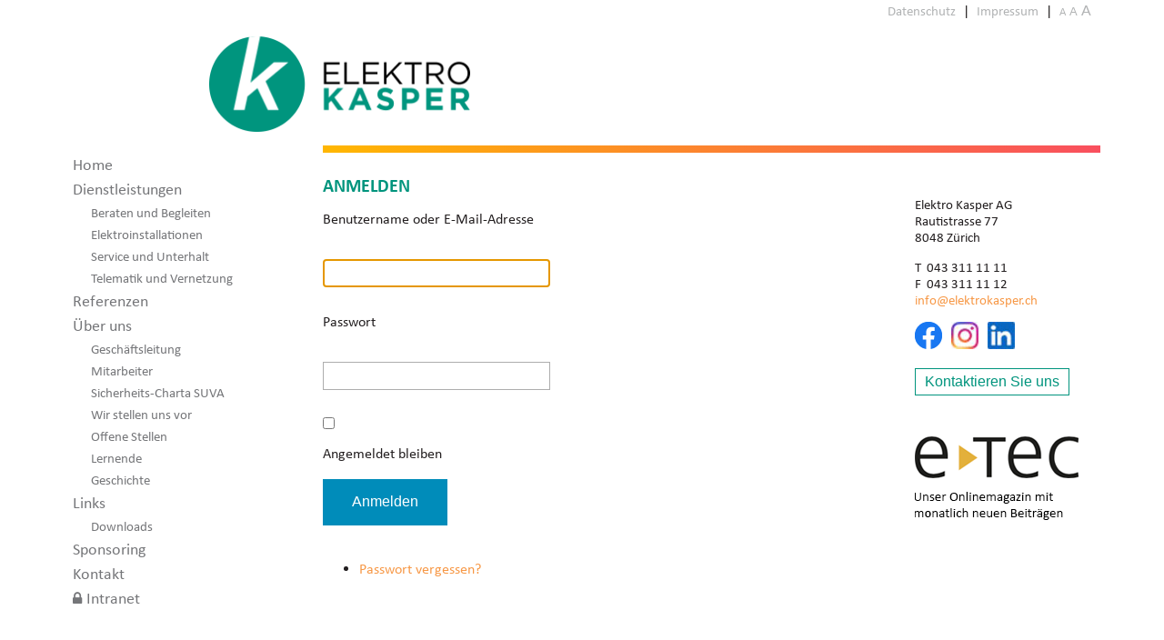

--- FILE ---
content_type: text/css
request_url: https://www.elektrokasper.ch/wp-content/themes/ek/assets/fonts/webfonts/styles.css
body_size: 156
content:

@font-face {
  font-family: 'Calibri';
  src: url('Calibri.eot?#iefix') format('embedded-opentype'),  url('Calibri.woff') format('woff'), url('Calibri.ttf')  format('truetype'), url('Calibri.svg#Calibri') format('svg');
  font-weight: normal;
  font-style: normal;
}


@font-face {
  font-family: 'Calibri';
  src: url('Calibri-Bold.eot?#iefix') format('embedded-opentype'),  url('Calibri-Bold.woff') format('woff'), url('Calibri-Bold.ttf')  format('truetype'), url('Calibri-Bold.svg#Calibri-Bold') format('svg');
  font-weight: 700;
  font-style: normal;
}


@font-face {
  font-family: 'Gotham';
  src: url('Gotham-Bold.eot?#iefix') format('embedded-opentype'),  url('Gotham-Bold.otf')  format('opentype'),
	     url('Gotham-Bold.woff') format('woff'), url('Gotham-Bold.ttf')  format('truetype'), url('Gotham-Bold.svg#Gotham-Bold') format('svg');
  font-weight: 700;
  font-style: normal;
}


@font-face {
  font-family: 'Verdana';
  src: url('Verdana.eot?#iefix') format('embedded-opentype'),  url('Verdana.woff') format('woff'), url('Verdana.ttf')  format('truetype'), url('Verdana.svg#Verdana') format('svg');
  font-weight: normal;
  font-style: normal;
}


--- FILE ---
content_type: application/javascript
request_url: https://www.elektrokasper.ch/wp-content/themes/ek/assets/scripts.js
body_size: 515
content:
var jQuery = jQuery ? jQuery : $;


jQuery(document).ready(function ($) {

	$(document).foundation();

	//$(".gallery-item a").fancybox();

	$(".size-menu").on("click", "button" ,function(){
		var value = $(this).val(),
			baseFontSize = $("html").css("font-size"),
			wrapper = $(".wrapper"),
			fontSize;


		// remove px
		baseFontSize = baseFontSize.slice(0, 2);
		baseFontSize = parseInt(baseFontSize, 10);

		fontSize = baseFontSize * value;

		wrapper.css("font-size", fontSize);

	});

   $('#simple-menu').sidr();
     $('body').bind('touchend click',function (e) {
      if ($(e.target).parents('#sidr').length==0) {
       $.sidr('close', 'sidr');
       //console.log('closing');
      } else {
       //console.log('nothing');
      }
     });



	// Menu Sort
	var $categorySort = $(".category-sort");



	// find witch is active and toggle and add active class
	var currentUrl  = document.URL,
		categoryLinks = $categorySort.find('a');

	$categorySort.on("click", 'h2', function(ev){
		var $activecategory = $(this);
		$activecategory.siblings("ul").slideToggle();
		$activecategory.toggleClass("active");
	});



	// find current active url and toggle ul
	$categorySort.find("a.active")
		.parents('ul').show()
		.siblings('h2').addClass('active');

	if( ! $categorySort.find("a.active").length ){
		$categorySort.find("a")
			.first()
			.parents('ul').show()
			.siblings('h2').addClass('active');
	}

	$(".main-slider").slick({
		dots: true,
		fade: true,
		arrows: false,
		autoplay: true,
		autoplaySpeed: 4000
	});


});
